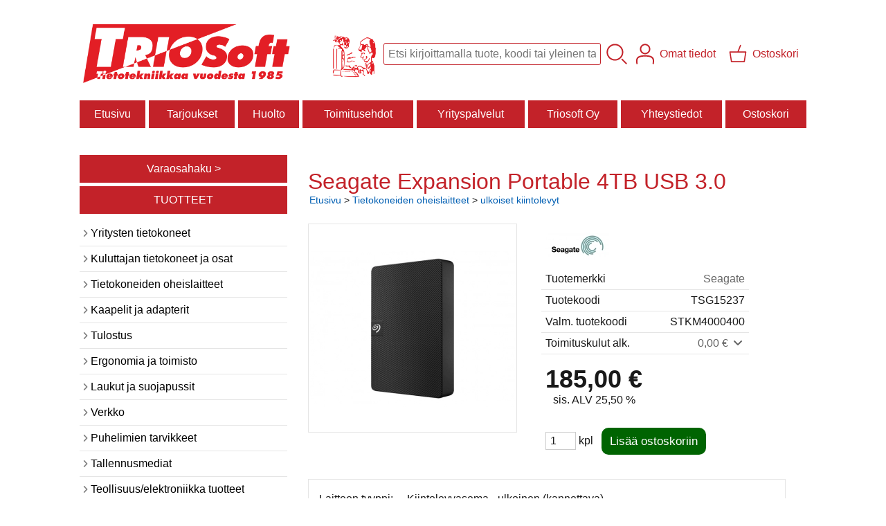

--- FILE ---
content_type: text/html; charset=UTF-8
request_url: https://www.triosoft.fi/p15237-seagate-expansion-portable-4tb-usb-30-fi.html
body_size: 8380
content:
<!DOCTYPE html>
<html lang="fi">

<head>
<meta name="viewport" content="width=device-width, initial-scale=1" />
<!-- Global site tag (gtag.js) - Google Analytics -->
<script async src="https://www.googletagmanager.com/gtag/js?id=UA-36827125-1"></script>
<script>
  window.dataLayer = window.dataLayer || [];
  function gtag(){dataLayer.push(arguments);}
  gtag('js', new Date());

 gtag('config', 'AW-769789760');
</script>

<!-- Google Analytics -->
<script>
(function(i,s,o,g,r,a,m){i['GoogleAnalyticsObject']=r;i[r]=i[r]||function(){
(i[r].q=i[r].q||[]).push(arguments)},i[r].l=1*new Date();a=s.createElement(o),
m=s.getElementsByTagName(o)[0];a.async=1;a.src=g;m.parentNode.insertBefore(a,m)
})(window,document,'script','https://www.google-analytics.com/analytics.js','ga');

ga('create', 'UA-164758799-1', 'auto');
ga('create', 'UA-36827125-1', 'auto', {'name': 'newTracker'});
ga('send', 'pageview');
ga('newTracker.send', 'pageview');
</script>
<!-- End Google Analytics -->

<meta charset="UTF-8" />
<link href="styles1-504253673.css" rel="stylesheet" type="text/css" />
<link href="fonts/font-awesome-1986/css/all.min.css" rel="stylesheet" type="text/css" />
<link rel="canonical" href="https://www.triosoft.fi/p15237-seagate-expansion-portable-4tb-usb-30-fi.html" />
<meta name="robots" content="index, noarchive" />
<title>Seagate Expansion Portable 4TB USB 3.0 | Triosoft Oy</title>
<meta name="description" content="Laitteen tyyppi:     Kiintolevyasema - ulkoinen (kannettava) Muistin koko:     4 Tt Koko tai muoto:     2.5&quot; Liitäntä:     USB 3.0 Ominaisuudet:     Apple Time Machine -yhteensopiva Leveys:     80 mm Syvyys:     115.3 mm Korkeus:     12.6 mm Paino:     159 g Liitännät:     1..." />
<meta property="og:locale" content="fi_FI" />
<meta property="og:site_name" content="Triosoft Oy" />
<meta property="og:type" content="product.item" />
<meta property="og:url" content="https://www.triosoft.fi/p15237-seagate-expansion-portable-4tb-usb-30-fi.html" />
<meta property="og:title" content="Seagate Expansion Portable 4TB USB 3.0" />
<meta property="og:description" content="Laitteen tyyppi:     Kiintolevyasema - ulkoinen (kannettava) Muistin koko:     4 Tt Koko tai muoto:     2.5&quot; Liitäntä:     USB 3.0 Ominaisuudet:     Apple Time Machine -yhteensopiva Leveys:     80 mm Syvyys:     115.3 mm Korkeus:     12.6 mm Paino:     159 g Liitännät:     1..." />
<meta property="og:image" content="https://www.triosoft.fi/graphics/products/thumbnails/pogrp_seagate_portable_7aa9a356.jpg" />
<meta property="og:updated_time" content="2025-12-30T13:19:39+02:00" />
<meta property="product:retailer_item_id" content="TSG15237" />
<meta property="product:price:amount" content="185.00" />
<meta property="product:price:currency" content="EUR" />
<meta name="twitter:title" content="Seagate Expansion Portable 4TB USB 3.0" />
<meta name="twitter:url" content="https://www.triosoft.fi/p15237-seagate-expansion-portable-4tb-usb-30-fi.html" />
<meta name="twitter:description" content="Laitteen tyyppi:     Kiintolevyasema - ulkoinen (kannettava) Muistin koko:     4 Tt Koko tai muoto:     2.5&quot; Liitäntä:     USB 3.0 Ominaisuudet:     Apple Time Machine -yhteensopiva Leveys:     80 mm Syvyys:     115.3 mm Korkeus:     12.6 mm Paino:     159 g Liitännät:     1..." />
<meta name="twitter:image" content="https://www.triosoft.fi/graphics/products/thumbnails/pogrp_seagate_portable_7aa9a356.jpg" />
<meta name="twitter:card" content="summary_large_image" />
<meta name="csx4_connections_page_counter" id="csx4_connections_page_counter" content="1" />
<script src="actions-504253673.js"></script>
<script src="https://www.triosoft.fi/extensions/image_zoom/image_zoom_2.js"></script>

<script src="https://ajax.googleapis.com/ajax/libs/jquery/3.4.1/jquery.min.js"></script>

<!-- Facebook Pixel Code -->
<script>
  !function(f,b,e,v,n,t,s)
  {if(f.fbq)return;n=f.fbq=function(){n.callMethod?
  n.callMethod.apply(n,arguments):n.queue.push(arguments)};
  if(!f._fbq)f._fbq=n;n.push=n;n.loaded=!0;n.version='2.0';
  n.queue=[];t=b.createElement(e);t.async=!0;
  t.src=v;s=b.getElementsByTagName(e)[0];
  s.parentNode.insertBefore(t,s)}(window, document,'script',
  'https://connect.facebook.net/en_US/fbevents.js');
  fbq('init', '1916147038520504');
  fbq('track', 'PageView');
</script>
<noscript><img height="1" width="1" style="display:none"
  src="https://www.facebook.com/tr?id=1916147038520504&ev=PageView&noscript=1"
/></noscript>
<!-- End Facebook Pixel Code -->
<meta name="google-site-verification" content="Od77PSqHtkFUTPGv0KS1G9JqNaUQCAL0W7cugWJJS48" /><meta name="google-site-verification" content="0SKfjXZiR1F-8ibazW0WwvysBKVHNjUH6isxWZGxMBg" /><link rel="icon" href="https://www.triosoft.fi/images/triosoft-favicon-icon.ico" type="image/x-icon"></head>

<body>
<div id="csx4_curtain" onclick="csx4_hide_picture_popup();return false;"></div>
<div id="csx4_popup_box"></div>
<div id="csx4_cart_sidebar" style="display: none;"><div id="csx4_cart_sidebar_inner" onclick="if (document.activeElement.tagName!='A') window.open('https://www.triosoft.fi/shopping-cart-fi.html', '_self');"></div></div>
<div id="body"><div id="ultimate_top_around"><div id="ultimate_top"></div></div><div id="top_around"><div id="top"><!-- Ulkoasupohja: Jam (2023) --><!-- Sijoita tämä kohtaan: #top jälkeen --><div class="shop_logo"><a href="index-fi.html"><img src="graphics/codes/triosoft_company_logo_e8664f57.png" width="172" height="60" alt="Triosoft" /></a></div><!-- End of Ulkoasupohja: Jam (2023) --><div class="product_search"><form action="product-search-fi.html" id="product_search" method="post"><div class="tb_product_search"><div class="tr_product_search"><div class="tc_product_search"><input aria-label="Tuotehaku" autocomplete="off" id="product_search_words" name="product_search_words" onkeyup="csx4_product_search_interval('1', 'fi', '800')" type="text" /></div><div class="tc_product_search"><div onclick="document.getElementById('product_search').submit();document.getElementById('product_search_icon1').style.display='none';if(document.getElementById('product_search_icon2'))document.getElementById('product_search_icon2').style.display='block';"><div id="product_search_icon1"><svg role="img" aria-label="Etsi" xmlns="http://www.w3.org/2000/svg" xml:space="preserve" version="1.1" viewBox="0 0 1429 1429" xmlns:xlink="http://www.w3.org/1999/xlink"><path class="fil1" d="M183 187c113,-113 260,-169 408,-169 148,0 295,56 408,169 112,112 169,260 169,407 0,148 -57,296 -169,408 -113,113 -260,169 -408,169 -148,0 -295,-56 -408,-169 -112,-112 -169,-260 -169,-408 0,-147 57,-295 169,-407zm408 -74c-123,0 -246,47 -340,141 -94,94 -141,217 -141,340 0,124 47,247 141,341 94,94 217,141 340,141 123,0 246,-47 340,-141 94,-94 141,-217 141,-341 0,-123 -47,-246 -141,-340 -94,-94 -217,-141 -340,-141z"/><path class="fil1" d="M1045 1116c-18,-18 -18,-49 0,-67 19,-19 49,-19 68,0l288 288c19,19 19,49 0,68 -18,18 -49,18 -67,0l-289 -289z"/><title>Etsi</title></svg></div><div id="product_search_icon2"><svg role="img" aria-label="Etsitään" xmlns="http://www.w3.org/2000/svg" xml:space="preserve" version="1.1" viewBox="0 0 1038 1038" xmlns:xlink="http://www.w3.org/1999/xlink"><circle class="fil1" cx="263" cy="175" r="79"/><circle class="fil1" cx="516" cy="93" r="79"/><circle class="fil1" cx="769" cy="175" r="79"/><circle class="fil1" cx="925" cy="390" r="79"/><circle class="fil1" cx="925" cy="656" r="79"/><circle class="fil1" cx="769" cy="871" r="79"/><circle class="fil1" cx="516" cy="953" r="79"/><circle class="fil1" cx="263" cy="871" r="79"/><circle class="fil1" cx="107" cy="656" r="79"/></svg></div></div></div></div></div></form></div><div class="sign_in_top"><div id="csx4_sign_in_top"><a href="#" onclick="csx4_show_dropdown_sign_in_menu();return false;" aria-label="Omat tiedot"><div class="sign_in_top_icon" aria-hidden="true"><svg role="img" aria-hidden="true" focusable="false" xmlns="http://www.w3.org/2000/svg" xml:space="preserve" version="1.1" viewBox="0 0 1270 1270" xmlns:xlink="http://www.w3.org/1999/xlink"><path class="fil1" d="M634 13c89,0 169,36 227,94l0 0c58,58 94,138 94,226 0,89 -36,169 -94,227l0 0c-58,58 -138,94 -227,94 -88,0 -168,-36 -226,-94l0 0c-58,-58 -94,-138 -94,-227 0,-88 36,-168 94,-226l0 0c58,-58 138,-94 226,-94zm167 153c-42,-42 -101,-69 -167,-69 -65,0 -124,27 -166,69l-1 0c-42,43 -69,102 -69,167 0,66 27,125 69,167l1 0c42,43 101,69 166,69 66,0 125,-26 167,-69l0 0c43,-42 69,-101 69,-167 0,-65 -26,-124 -69,-167l0 0z"/><path class="fil1" d="M176 1216c0,23 -20,42 -43,42 -23,-1 -42,-20 -41,-43 0,-18 -2,-42 -4,-67 -3,-30 -5,-63 -5,-98 3,-170 75,-347 551,-340 477,-7 549,170 551,340 1,35 -2,68 -4,98 -2,25 -4,49 -4,67 0,23 -18,42 -42,43 -23,0 -42,-19 -42,-42 0,-25 2,-49 4,-75 2,-29 5,-61 4,-90 -2,-128 -62,-263 -466,-256l-1 0c-404,-7 -464,127 -466,256 -1,29 2,61 4,90 2,26 4,50 4,75z"/><title>Omat tiedot</title></svg></div><div class="sign_in_top_text">Omat tiedot</div></a><div id="dropdown_sign_in_menu"><div class="dropdown_sign_in_menu" id="csx4_dropdown_sign_in_menu" onmouseleave="csx4_show_dropdown_sign_in_menu();return false;"><div class="sign_in_menu_links" id="csx4_sign_in_menu_links"><a href="https://www.triosoft.fi/sign-in-fi.html">Kirjaudu sisään</a><a href="https://www.triosoft.fi/user-account-fi.html">Yhteystiedot</a><a href="https://www.triosoft.fi/user-account-orders-fi.html">Tilaushistoria</a><a href="https://www.triosoft.fi/registration-fi.html">Rekisteröidy asiakkaaksi</a><a href="https://www.triosoft.fi/forgotten-fi.html">Unohditko tunnukset?</a><a href="https://www.triosoft.fi/coupon-fi.html">Aktivoi kuponki tai lahjakortti</a></div></div></div></div></div><div class="shopping_cart_top"><div id="csx4_cart_top"><a href="https://www.triosoft.fi/shopping-cart-fi.html" aria-label="Ostoskori"><div class="shopping_cart_top_icon" aria-hidden="true"><svg role="img" aria-hidden="true" focusable="false" xmlns="http://www.w3.org/2000/svg" xml:space="preserve" version="1.1" viewBox="0 0 1192985 1192985" xmlns:xlink="http://www.w3.org/1999/xlink"><path class="fil1" d="M574081 447431l143400 -355580c6826,-17040 26184,-25314 43224,-18488 17041,6826 25315,26184 18489,43224l-133426 330844 407028 -51c18400,0 33325,14925 33325,33325 0,2721 -328,5366 -945,7897l-87846 552683c-2594,16360 -16738,28035 -32809,28022l-736058 101c-17518,0 -31889,-13539 -33224,-30718l-87859 -552783c-2871,-18111 9497,-35139 27607,-38010 1751,-277 3489,-416 5202,-416l433892 -50zm-394963 66599l77683 488728 679383 0 77682 -488728 -834748 0z"/><title>Ostoskori</title></svg></div><div class="shopping_cart_top_text">Ostoskori</div></a></div></div></div></div><div id="all_around"><div id="almost_around"><div id="landscape_around"><div id="landscape_around_inner"><div id="landscape_top"></div><div id="landscape_middle"></div><div id="landscape_bottom"><div class="main_navigation_mini" id="csx4_main_navigation_mini"><div class="tb_main_navigation_mini"><div class="tr_main_navigation_mini"><div class="tc_main_navigation_mini"><a href="https://www.triosoft.fi/index.html">Etusivu</a></div><div class="tc_main_navigation_mini"><a href="#" onclick="csx4_show_dropdown_category_megamenu_mini();return false;">Tuoteryhmät</a></div><div class="tc_main_navigation_mini"><a href="https://www.triosoft.fi/navigation-fi.html" onclick="csx4_switch_main_navigation();return false;" aria-label="Valikko"><i class="fa-solid fa-bars" aria-hidden="true"></i></a></div></div></div></div><div class="main_navigation_temp" id="csx4_main_navigation_temp"></div><div class="main_navigation" id="csx4_main_navigation"><div class="tb_main_navigation"><div class="tr_main_navigation"><div class="tc_main_navigation_only"><a href="https://www.triosoft.fi/index.html">Etusivu</a></div><div class="tc_main_navigation"><a href="https://www.triosoft.fi/offers-p1-fi.html">Tarjoukset</a></div><div class="tc_main_navigation"><a href="https://www.triosoft.fi/a16-huolto-fi.html">Huolto</a></div><div class="tc_main_navigation"><a href="https://www.triosoft.fi/a2-toimitusehdot-fi.html">Toimitusehdot</a></div><div class="tc_main_navigation"><a href="https://www.triosoft.fi/a15-yrityspalvelut-fi.html">Yrityspalvelut</a></div><div class="tc_main_navigation"><a href="https://www.triosoft.fi/a19-triosoft-oy-fi.html">Triosoft Oy</a></div><div class="tc_main_navigation"><a href="https://www.triosoft.fi/contact-fi.html">Yhteystiedot</a></div><div class="tc_main_navigation"><a href="https://www.triosoft.fi/shopping-cart-fi.html">Ostoskori</a></div></div></div></div></div></div></div><div class="oma_varaosahakulinkki_mobile"><a href="https://www.triosoft.fi/a18-triosoft-varaosien-yhteensopivuus.html">Varaosahaku ></a></div><img height="0" width="0" onload="if (document.getElementById('product_search_words'))document.getElementById('product_search_words').placeholder='Etsi kirjoittamalla tuote, koodi tai yleinen tarve tietotekniikalle.';"src="[data-uri]" alt="" /><div id="dropdown_category_megamenu_mini"><div class="dropdown_category_megamenu_mini" id="csx4_dropdown_category_megamenu_mini"></div></div><div id="content_around"><div id="content"><div id="tb_content"><div id="tr_content"><div id="tc_content_left"><div class="oma_varaosahakulinkki_desktop"><a href="https://www.triosoft.fi/a18-triosoft-varaosien-yhteensopivuus.html">Varaosahaku ></a><a href="https://www.triosoft.fi/a20-tuotteet-fi.html">TUOTTEET</a></div><div class="categories" id="csx4_categories"><div class="category_tree_categories" id="csx4_category_tree_categories"><div class="category_tree_part"><a href="https://www.triosoft.fi/c441-yritysten-tietokoneet-p1-fi.html"><div><i class="fa-solid fa-angle-right fa-fw"></i>Yritysten tietokoneet</div><div></div></a><a href="https://www.triosoft.fi/c1-kuluttajan-tietokoneet-ja-osat-p1-fi.html"><div><i class="fa-solid fa-angle-right fa-fw"></i>Kuluttajan tietokoneet ja osat</div><div></div></a><a href="https://www.triosoft.fi/c7-tietokoneiden-oheislaitteet-p1-fi.html"><div><i class="fa-solid fa-angle-right fa-fw"></i>Tietokoneiden oheislaitteet</div><div></div></a><a href="https://www.triosoft.fi/c13-kaapelit-ja-adapterit-p1-fi.html"><div><i class="fa-solid fa-angle-right fa-fw"></i>Kaapelit ja adapterit</div><div></div></a><a href="https://www.triosoft.fi/c11-tulostus-p1-fi.html"><div><i class="fa-solid fa-angle-right fa-fw"></i>Tulostus</div><div></div></a><a href="https://www.triosoft.fi/c12-ergonomia-ja-toimisto-p1-fi.html"><div><i class="fa-solid fa-angle-right fa-fw"></i>Ergonomia ja toimisto</div><div></div></a><a href="https://www.triosoft.fi/c207-laukut-ja-suojapussit-p1-fi.html"><div><i class="fa-solid fa-angle-right fa-fw"></i>Laukut ja suojapussit</div><div></div></a><a href="https://www.triosoft.fi/c15-verkko-p1-fi.html"><div><i class="fa-solid fa-angle-right fa-fw"></i>Verkko</div><div></div></a></div><div class="category_tree_part"><a href="https://www.triosoft.fi/c162-puhelimien-tarvikkeet-p1-fi.html"><div><i class="fa-solid fa-angle-right fa-fw"></i>Puhelimien tarvikkeet</div><div></div></a><a href="https://www.triosoft.fi/c229-tallennusmediat-p1-fi.html"><div><i class="fa-solid fa-angle-right fa-fw"></i>Tallennusmediat</div><div></div></a><a href="https://www.triosoft.fi/c468-teollisuus-elektroniikka-tuotteet-p1-fi.html"><div><i class="fa-solid fa-angle-right fa-fw"></i>Teollisuus/elektroniikka tuotteet</div><div></div></a><a href="https://www.triosoft.fi/c8-akut-ja-sahkotuotteet-p1-fi.html"><div><i class="fa-solid fa-angle-right fa-fw"></i>Akut ja sähkötuotteet</div><div></div></a><a href="https://www.triosoft.fi/c9-hifi-audio-p1-fi.html"><div><i class="fa-solid fa-angle-right fa-fw"></i>Hifi/Audio</div><div></div></a><a href="https://www.triosoft.fi/c10-tv-ja-monitoritarvikkeet-video-p1-fi.html"><div><i class="fa-solid fa-angle-right fa-fw"></i>TV ja -monitoritarvikkeet / video</div><div></div></a><a href="https://www.triosoft.fi/c14-ohjelmistot-p1-fi.html"><div><i class="fa-solid fa-angle-right fa-fw"></i>Ohjelmistot</div><div></div></a><a href="https://www.triosoft.fi/c17-tyokalut-ja-lisatarvikkeet-p1-fi.html"><div><i class="fa-solid fa-angle-right fa-fw"></i>Työkalut ja lisätarvikkeet</div><div></div></a></div><div class="category_tree_part"><a href="https://www.triosoft.fi/c18-toimiston-ja-kodin-tarvikkeet-ja-teipit-p1-fi.html"><div><i class="fa-solid fa-angle-right fa-fw"></i>Toimiston ja kodin tarvikkeet ja teipit</div><div></div></a><a href="https://www.triosoft.fi/c19-muut-tuotteet-p1-fi.html"><div><i class="fa-solid fa-angle-right fa-fw"></i>Muut tuotteet</div><div></div></a><a href="https://www.triosoft.fi/c152-viihde-p1-fi.html"><div><i class="fa-solid fa-angle-right fa-fw"></i>Viihde</div><div></div></a><a href="https://www.triosoft.fi/c239-uudet-tuotteet-p1-fi.html"><div><i class="fa-solid fa-angle-right fa-fw"></i>Uudet tuotteet</div><div></div></a><a href="https://www.triosoft.fi/c415-kampanjatuotteet-p1-fi.html"><div><i class="fa-solid fa-angle-right fa-fw"></i>Kampanjatuotteet</div><div></div></a><a href="https://www.triosoft.fi/c414-poistonurkkaus-p1-fi.html"><div><i class="fa-solid fa-angle-right fa-fw"></i>Poistonurkkaus</div><div></div></a></div></div></div><div class="oma_kategoriapuun_alle"><br><p><a href="a14-palvelut.html">Palvelumme</a><br><a href="newsletter-fi.html">Tilaa asiakaskirje</a><br><br><h3 style="margin-bottom: 0;">Ohjeita</h3><hr><h5 style="margin-bottom: 5px; margin-top: 5px; font-size: 0.9em;">Ergonomia</h5><a href="https://www.triosoft.fi/a24-ergonomia-toimistotyossa-ja-etatyossa-kotona.html">Ergonomia toimistotyössä</a><br><a href="https://www.triosoft.fi/a25-istu-seiso-poyta-ja-ergonomia.html">Istu-seiso -pöytä ja ergonomia</a><br><a href="https://www.triosoft.fi/a26-ergonominen-hiiri.html">Ergonominen hiiri</a><br><a href="https://www.triosoft.fi/a32-ergonominen-nappaimisto-fi.html">Ergonominen näppäimistö</a><br><a href="https://www.triosoft.fi/a33-kuulokkeet.html">Kuulokkeet / kuulokemikrofonit</a><br>  <h5 style="margin-bottom: 5px; margin-top: 10px; font-size: 0.9em;">Muut</h5><a href="https://www.triosoft.fi/a23-nayton-kiinnitys-ja-nayttotelineen-valinta.html">Näyttötelineet ja kiinnitys</a><br><a href="https://www.triosoft.fi/a30-nappaimisto-ei-toimi.html">Jos näppäimistö ei toimi</a><br><a href="https://www.triosoft.fi/a21-ethernet-kaapelit-fi.html">Ethernet -kaapelit</a><br><a href="https://www.triosoft.fi/a21-ethernet-kaapelit-fi.html#ethernet_kaapeli_ulkokayttoon">Ethernet -kaapelit ulkokäyttöön</a><br><a href="https://www.triosoft.fi/a22-oikea-tarra-arkki-mustesuihku-tai-laser-tulostimeen-seka-kopiokoneelle.html">Tarra-arkit - myös ulkokäyttöön</a><br><a href="https://www.triosoft.fi/a29-displayport-kaapelit-liittimet-ja-adapterit-fi.html">DisplayPort</a><br><a href="https://www.triosoft.fi/a29-displayport-kaapelit-liittimet-ja-adapterit-fi.html#dp_kaapelit">USB-C ja DisplayPort -kaapelit</a></p></div></div><div id="tc_content_middle"><div id="tc_content_middle_inner"><input type="hidden" name="csx4_connections_product_id" id="csx4_connections_product_id" value="15237" /><h1 class="crumb">Seagate Expansion Portable 4TB USB 3.0</h1><p class="crumb"><a href="https://www.triosoft.fi/index.html">Etusivu</a> > <a href="https://www.triosoft.fi/c7-tietokoneiden-oheislaitteet-p1-fi.html">Tietokoneiden oheislaitteet</a> > <a href="https://www.triosoft.fi/c33-ulkoiset-kiintolevyt-p1-fi.html">ulkoiset kiintolevyt</a></p><div class="product_menus" id="csx4_product_menus"><div class="catalog_menus"></div></div><div class="tb_product_columns"><div class="tr_product_columns"><div class="tc_product_columns"><div id="product_picture" style="width: 302px;"><div class="tb_product_picture"><div class="tr_product_picture"><div class="tc_product_picture"><a href="graphics/products/seagate_portable_7aa9a356.jpg" oncontextmenu="return false;" onclick="csx4_show_picture_popup('15237', '1', '600', '800', 'fi');return false;" target="_blank"><div id="csx4_image_zoom"><picture><source srcset="graphics/products/thumbnails/1x/ppipp_seagate_portable_7aa9a356.webp 1x,graphics/products/thumbnails/2x/ppipp_seagate_portable_7aa9a356.webp 2x" type="image/webp" ><img src="graphics/products/thumbnails/ppipp_seagate_portable_7aa9a356.jpg" width="300" height="300" alt="Seagate Expansion Portable 4TB USB 3.0" /></picture><img height="0" width="0" onload="if (typeof ImageZoom == 'function' && window.matchMedia('(pointer:fine)').matches && csx4_getCookie('csx4_user_is_touching') != 1) {var options = {large_file: 'graphics/products/seagate_portable_7aa9a356.jpg',box_width: 300,box_height: 300,small_width: '300',small_height: '225',large_width: '640',large_height: '480',large_width_fill: '0',large_height_fill: '160'};var container = document.getElementById('csx4_image_zoom');window.imageZoom = new ImageZoom(csx4_image_zoom, options);}" src="[data-uri]" alt="" /></div></a></div></div></div></div></div><div class="tc_product_columns"><div class="product_figures_logo"><a href="seagate-fi.html"><picture><source srcset="graphics/products/thumbnails/1x/mlip_seagate-logo2.webp 1x,graphics/products/thumbnails/2x/mlip_seagate-logo2.webp 2x" type="image/webp" ><img src="graphics/products/thumbnails/mlip_seagate-logo2.jpg" width="92" height="41" alt="Seagate" loading="lazy" /></picture></a></div><div class="tb_product_figures"><div class="tr_product_figures"><div class="tc_product_figures_left">Tuotemerkki</div><div class="tc_product_figures_right"><a href="http://www.seagate.com" target="_blank">Seagate</a></div></div><div class="tr_product_figures"><div class="tc_product_figures_left">Tuotekoodi</div><div class="tc_product_figures_right">TSG15237</div></div><div class="tr_product_figures"><div class="tc_product_figures_left">Valm. tuotekoodi</div><div class="tc_product_figures_right">STKM4000400</div></div><div class="tr_product_figures"><div class="tc_product_figures_left">Toimituskulut alk.</div><div class="tc_product_figures_right"><div class="csx4_script_show"><a class="csx4_popup" id="term1open" href="#" onclick="csx4_show_info('term1');return false;">0,00&nbsp;€ <i class="fa-solid fa-angle-down fa-fw"></i></a><a class="csx4_popup" id="term1close" href="#" style="display: none;" onclick="csx4_hide_info('term1');return false;">0,00&nbsp;€ <i class="fa-solid fa-angle-up fa-fw"></i></a></div><noscript>0,00&nbsp;€</noscript></div></div></div><div class="csx4_popup"><div class="csx4_popup_inner" id="term1" style="display: none;"><div class="product_delivery">Toimituskulut toimitustavoittain, jos tilaat vain tämän tuotteen:<div class="tb_product_delivery"><div class="tr_product_delivery"><div class="tc_product_delivery_left">Nouto liikkeestä</div><div class="tc_product_delivery_right">0,00&nbsp;€</div></div><div class="tr_product_delivery"><div class="tc_product_delivery_left">Rahtipaketti</div><div class="tc_product_delivery_right">8,30&nbsp;€</div></div><div class="tr_product_delivery"><div class="tc_product_delivery_left">Jakopaketti Tampereen alueella</div><div class="tc_product_delivery_right">12,00&nbsp;€</div></div><div class="tr_product_delivery"><div class="tc_product_delivery_left">Matkahuolto jakopaketti</div><div class="tc_product_delivery_right">14,50&nbsp;€</div></div></div>Sisältäen arvonlisäveroa 25,50 %</div></div></div><form action="https://www.triosoft.fi/shopping-cart-fi.html" id="product_form15237" method="post"><input type="hidden" name="add_to_cart" value="1" /><input type="hidden" name="product_id" value="15237" /><div id="csx4_product_variations"></div><input type="hidden" name="csx4_connections_product_price" id="csx4_connections_product_price" value="185.00" /><div class="tb_product_price"><div class="tr_product_price"><div class="tc_product_price"><div class="product_price_normal">185,00&nbsp;€</div><div class="product_price_vat">sis. ALV 25,50 %</div></div></div></div><div id="csx4_cart_alert" style="display: none;"></div><div class="tb_product_cart"><div class="tr_product_cart"><div class="tc_product_cart_left"><input aria-label="Määrä (kpl)" type="text" name="product_qty" value="1" class="qty_1" /> kpl</div><div class="tc_product_cart_right"><input onclick="csx4_add_to_cart('product_form15237', 'fi');return false;" type="submit" value="Lisää ostoskoriin" /></div></div></div></form></div></div></div><div class="tb_product_intro"><div class="tr_product_intro"><div class="tc_product_intro"><div id="product_intro_description" class="part_content" style="display:block;"><p>Laitteen tyyppi:     Kiintolevyasema - ulkoinen (kannettava)<br />Muistin koko:     4 Tt<br />Koko tai muoto:     2.5"<br />Liitäntä:     USB 3.0<br />Ominaisuudet:     Apple Time Machine -yhteensopiva<br />Leveys:     80 mm<br />Syvyys:     115.3 mm<br />Korkeus:     12.6 mm<br />Paino:     159 g<br />Liitännät:     1 x USB 3.0 - mini-USB Tyyppi B<br />Yhteensopiva paikka:     2.5"<br />Virtalähde:     USB-väylä<br />Vaadittu käyttöjärjestelmä:     Windows 10 tai uudempi, Apple MacOS X 10.12 tai uudempi<br />Sisältyvät kaapelit:     1 x USB 3.0 -kaapeli - ulkoinen - 45.72 cm<br />Kotelon väri:     Musta<br />Takuu 2v</p></div></div></div></div><img height="0" width="0" onload="csx4_yesscript_product_intro('product_intro_description');" src="[data-uri]" alt="tech" /><div id="csx4_also_bought"><h2>Asiakkaat ostivat myös</h2><div id="csx4_catalog"><div class="catalog_pretty_item_around"><div class="catalog_pretty_item" onclick="window.open('https://www.triosoft.fi/p16001-usb-32-gen1-type-c-adapteri-usb-a-uros-usb-c-naaras-fi.html', '_self');"><div class="catalog_pretty_item_part"><div class="catalog_pretty_item_picture_around"><div class="catalog_pretty_item_picture"><a href="https://www.triosoft.fi/p16001-usb-32-gen1-type-c-adapteri-usb-a-uros-usb-c-naaras-fi.html"><picture><source srcset="graphics/products/thumbnails/1x/ppicn_au0056_9233659b.webp 1x,graphics/products/thumbnails/2x/ppicn_au0056_9233659b.webp 2x" type="image/webp" ><img src="graphics/products/thumbnails/ppicn_au0056_9233659b.jpg" width="214" height="214" alt="USB 3.2 Gen1 Type-C -adapteri, USB-A/uros - USB-C/naaras" loading="lazy" /></picture></a></div></div><div class="catalog_pretty_item_brand_around"><div class="catalog_pretty_item_brand"><picture><source srcset="graphics/products/thumbnails/1x/mlic_logilink-logo.webp 1x,graphics/products/thumbnails/2x/mlic_logilink-logo.webp 2x" type="image/webp" ><img src="graphics/products/thumbnails/mlic_logilink-logo.jpg" width="80" height="20" alt="LogiLink" loading="lazy" /></picture></div></div></div><div class="catalog_pretty_item_part"><div class="catalog_pretty_item_title_around"><div class="catalog_pretty_item_title"><a href="https://www.triosoft.fi/p16001-usb-32-gen1-type-c-adapteri-usb-a-uros-usb-c-naaras-fi.html">USB 3.2 Gen1 Type-C -adapteri, USB-A/uros - USB-C/naaras</a></div></div><div class="catalog_pretty_item_summary_around"><div class="catalog_pretty_item_summary">Muuta  USB-A portti USB-C-liitännäksi, jotta saat nopean ja vakaan...&nbsp;<i class="fa-solid fa-angle-right"></i></div></div><div class="catalog_pretty_item_button_around"><div class="catalog_pretty_item_button"><form action="https://www.triosoft.fi/shopping-cart-fi.html" id="product_form16001" method="post"><input type="hidden" name="add_to_cart" value="1" /><input type="hidden" name="product_id" value="16001" /><input type="hidden" name="product_qty"  value="1" /><input onclick="csx4_add_to_cart('product_form16001', 'fi');this.value='Lisätty';if(event.stopPropagation)event.stopPropagation();return false;" onmouseover="this.value='Lisää ostoskoriin';" type="submit" value="Lisää ostoskoriin" /></form></div></div></div><div class="catalog_pretty_item_part"><div class="catalog_pretty_item_price_around"><div class="catalog_pretty_item_price"><div class="catalog_pretty_item_price_normal">5,90&nbsp;€</div></div></div><div class="catalog_pretty_item_energy_flech_around"></div><div class="catalog_pretty_item_stock_around"><div class="catalog_pretty_item_stock">Saatavilla 5 kpl</div></div></div></div></div></div></div></div><img height="0" width="0" onload="csx4_yesscript();" src="[data-uri]" alt="tech" /></div><div id="tc_content_right"></div></div></div></div></div></div><div id="brand_around"><div id="brand"></div></div><div id="bottom_around"><div id="bottom"><div class="sitelinks">  <div class="sitelinks_tb"><div class="sitelinks_tr"><div class="sitelinks_tc"><div class="sitelinks_block">  <b>Triosoft kivijalkamyymälä</b><br />Rautatienkatu 19<br />33100 Tampere</div></div>  <div class="sitelinks_tc"><div class="sitelinks_block"><b>Avoinna</b><br />ma-pe 9.00-17.00<br /></div></div><div class="sitelinks_tc"><div class="sitelinks_block"><b>Yhteystiedot</b><br />puh. 044 0272077<br />myynti@triosoft.fi</div></div><div class="sitelinks_tc"><div class="sitelinks_block"><b>Facebook</b><br /><a href="https://www.facebook.com/Triosoft" target="_blank"><i class="fab fa-facebook-square fa-3x"></i></a><br><a href="https://www.triosoft.fi/a13-tietosuojaseloste.html">Tietosuojaseloste</a><br /><a href="https://www.triosoft.fi/a17-rekisteriseloste.html">Rekisteriseloste</a> </div></div>  </div></div>  </div><div class="oma_copyright_trio">Copyright © 2018 Triosoft Oy – All rights reserved</div></div></div></div></div><a href="shopping_cart.php" class="oma_paytrail_banneri"><img src="graphics/codes/paytrail_banneri_2023_triosoft2_9c62cf19.jpg" alt="Paytrail" /></a><div style="text-align: center !important;"><div style="display: inline-block;font: 80%/1.1 'Segoe UI', Arial, sans-serif !important;margin: 7px auto 24px auto !important;">&nbsp;</div></div>
<script type="application/ld+json">
{
	"@context": "http://schema.org/",
	"@type": "Product",
	"name": "Seagate Expansion Portable 4TB USB 3.0",
	"image": [
		"https://www.triosoft.fi/graphics/products/seagate_portable_7aa9a356.jpg"
	],
	"description": "Laitteen tyyppi:     Kiintolevyasema - ulkoinen (kannettava) Muistin koko:     4 Tt Koko tai muoto:     2.5&quot; Liitäntä:     USB 3.0 Ominaisuudet:     Apple Time Machine -yhteensopiva Leveys:     80 mm Syvyys:     115.3 mm Korkeus:     12.6 mm Paino:     159 g Liitännät:     1...",
	"mpn": "STKM4000400",
	"sku": "TSG15237",
	"brand": {
		"@type": "Thing",
		"name": "Seagate"
	},
	"offers": {
		"@type": "Offer",
		"url": "https://www.triosoft.fi/p15237-seagate-expansion-portable-4tb-usb-30-fi.html",
		"priceCurrency": "EUR",
		"price": "185.00",
		"seller": {
			"@type": "Organization",
			"name": "Triosoft Oy"
		}
	}
}
</script>
<script type="application/ld+json">
{
	"@context": "http://schema.org",
	"@type": "BreadcrumbList",
	"itemListElement": [{
		"@type": "ListItem",
		"position": 1,
		"item": {
			"@id": "https://www.triosoft.fi/c7-tietokoneiden-oheislaitteet-p1-fi.html",
			"name": "Tietokoneiden oheislaitteet"
		}
	},{
		"@type": "ListItem",
		"position": 2,
		"item": {
			"@id": "https://www.triosoft.fi/c33-ulkoiset-kiintolevyt-p1-fi.html",
			"name": "ulkoiset kiintolevyt"
		}
	},{
		"@type": "ListItem",
		"position": 3,
		"item": {
			"@id": "https://www.triosoft.fi/p15237-seagate-expansion-portable-4tb-usb-30-fi.html",
			"name": "Seagate Expansion Portable 4TB USB 3.0",
			"image": "https://www.triosoft.fi/graphics/products/seagate_portable_7aa9a356.jpg"
		}
	}]
}
</script>

<script>

$('div#csx4_cart_top a').html($('div#csx4_cart_top a').html().replace('Ostoskorissa on',''));
/*$('body div:last').fadeOut();*/
/*if ($(window).width() < 1099) { $('div.oma_kategoriapuun_alle').insertBefore('div.oma_paytrail_banneri');
}*/
</script>

</body>

</html>

<!--
Powered by Clover Shop(r) ❤
Copyright (c) 2013- Clover Shop Oy. All rights reserved.

This is commercial software. Unauthorized use, reproduction,
reverse engineering and/or distribution is strictly prohibited.

For more information, please visit https://www.clovershop.com
-->

--- FILE ---
content_type: text/plain
request_url: https://www.google-analytics.com/j/collect?v=1&_v=j102&a=1663401561&t=pageview&_s=1&dl=https%3A%2F%2Fwww.triosoft.fi%2Fp15237-seagate-expansion-portable-4tb-usb-30-fi.html&ul=en-us%40posix&dt=Seagate%20Expansion%20Portable%204TB%20USB%203.0%20%7C%20Triosoft%20Oy&sr=1280x720&vp=1280x720&_u=IEDAAEABAAAAACAAI~&jid=642262114&gjid=1191970564&cid=869048539.1768966569&tid=UA-164758799-1&_gid=2084066151.1768966569&_r=1&_slc=1&z=826170007
body_size: -450
content:
2,cG-R18JHCDN39